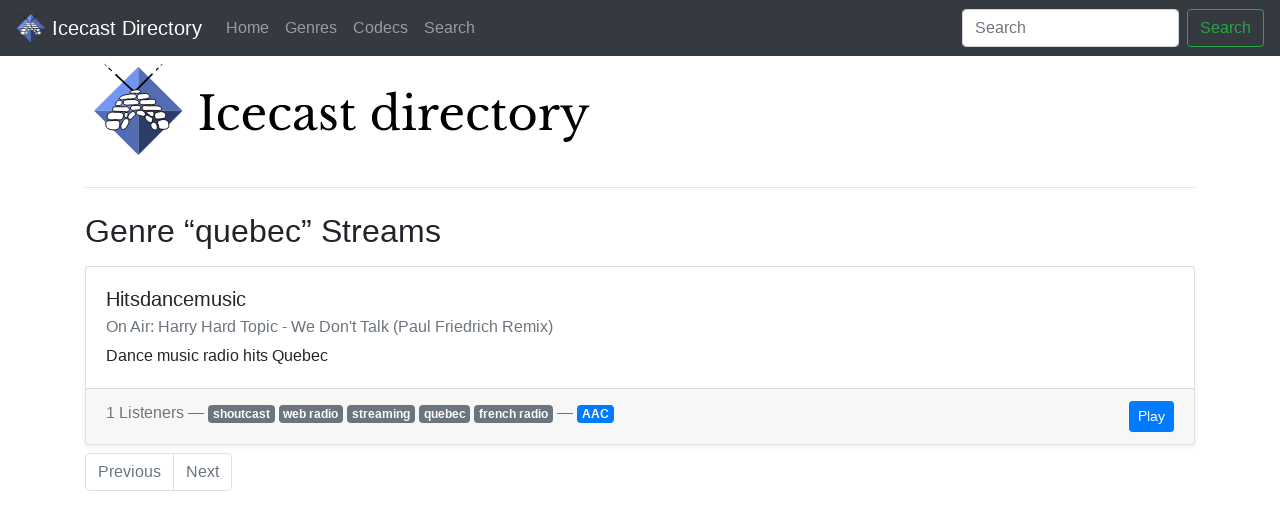

--- FILE ---
content_type: text/html; charset=utf-8
request_url: http://dir.xiph.org/genres/quebec
body_size: 1749
content:
<!DOCTYPE html>
<html lang="en">
    <head>
        <meta charset="utf-8">
<title>Xiph Directory (BETA) &mdash; Genre quebec</title>
<meta name="viewport" content="width=device-width, initial-scale=1, shrink-to-fit=no">
<link rel="stylesheet" href="/static/css/bootstrap.min.css" integrity="sha384-Vkoo8x4CGsO3+Hhxv8T/Q5PaXtkKtu6ug5TOeNV6gBiFeWPGFN9MuhOf23Q9Ifjh">

<link rel="apple-touch-icon" sizes="180x180" href="/static/favicons/apple-touch-icon.png">
<link rel="icon" type="image/png" sizes="32x32" href="/static/favicons/favicon-32x32.png">
<link rel="icon" type="image/png" sizes="16x16" href="/static/favicons/favicon-16x16.png">
<link rel="manifest" href="/static/favicons/site.webmanifest">
<link rel="mask-icon" href="/static/favicons/safari-pinned-tab.svg" color="#29495c">
<link rel="shortcut icon" href="/static/favicons/favicon.ico">
<meta name="apple-mobile-web-app-title" content="Xiph Directory">
<meta name="application-name" content="Xiph Directory">
<meta name="msapplication-TileColor" content="#2b5797">
<meta name="msapplication-config" content="/static/favicons/browserconfig.xml">
<meta name="theme-color" content="#29495c">

    </head>
    <body>
        <nav class="navbar navbar-expand-lg navbar-dark bg-dark">
    <a class="navbar-brand" href="/">
        <img src="/static/img/logo.png" width="30" height="30" class="d-inline-block align-top" alt="">
        Icecast Directory
    </a>
    <button class="navbar-toggler" type="button" data-toggle="collapse" data-target="#navbarSupportedContent" aria-controls="navbarSupportedContent" aria-expanded="false" aria-label="Toggle navigation">
        <span class="navbar-toggler-icon"></span>
    </button>

    <div class="collapse navbar-collapse" id="navbarSupportedContent">
        <ul class="navbar-nav mr-auto">
            
            <li class="nav-item"><a class="nav-link" href="/">Home</a></li>
            <li class="nav-item"><a class="nav-link" href="/genres">Genres</a></li>
            <li class="nav-item"><a class="nav-link" href="/codecs">Codecs</a></li>
            <li class="nav-item"><a class="nav-link" href="/search">Search</a></li>
        </ul>
        <form class="form-inline my-2 my-lg-0" action="/search">
            <input class="form-control mr-sm-2" type="search" name="q" placeholder="Search" aria-label="Search">
            <button class="btn btn-outline-success my-2 my-sm-0" type="submit">Search</button>
        </form>
    </div>
</nav>


        <main role="main" class="container">
            <h1>
                <a href="/">
                    <img src="/static/img/logo_jumbo.svg" style="width: 100% \9; max-width: 512px;" class="d-inline-block" alt="">
                    <span class="sr-only">Icecast Directory</span>
                </a>
            </h1>
            <hr class="my-4">

            <h2>Genre “quebec” Streams</h2>

            
    <div class="card shadow-sm mt-3">
        <div class="card-body">
            <h5 class="card-title">Hitsdancemusic</h5>
            <h6 class="card-subtitle mb-2 text-muted">On Air: Harry Hard   Topic - We Don&#39;t Talk (Paul Friedrich Remix)</h6>
            <p class="card-text">Dance music radio hits Quebec</p>
        </div>
        <div class="card-footer d-block text-muted">
            1 Listeners &mdash;
            
            <a href="/genres/shoutcast" class="badge badge-secondary">shoutcast</a>
            
            <a href="/genres/web%20radio" class="badge badge-secondary">web radio</a>
            
            <a href="/genres/streaming" class="badge badge-secondary">streaming</a>
            
            <a href="/genres/quebec" class="badge badge-secondary">quebec</a>
            
            <a href="/genres/french%20radio" class="badge badge-secondary">french radio</a>
            
            &mdash;
            
            <a href="/codecs/AAC" class="badge badge-primary">AAC</a>
            
            <div class="d-inline-block float-right">
                <a href="http://streams.radiomast.io/7fbcc401-5155-4a95-85fb-c817463daa75" class="btn btn-sm btn-primary">Play</a>
            </div>
        </div>
    </div>




             <nav aria-label="Pagination">
                <ul class="pagination mt-2">
                    
                    <li class="page-item disabled">
                        <a class="page-link" href="#" tabindex="-1" aria-disabled="true">Previous</a>
                    </li>
                    
                    
                    <li class="page-item disabled">
                        <a class="page-link" href="#" tabindex="-1" aria-disabled="true">Next</a>
                    </li>
                    
                </ul>
            </nav>
        </main>
    </body>
</html>
